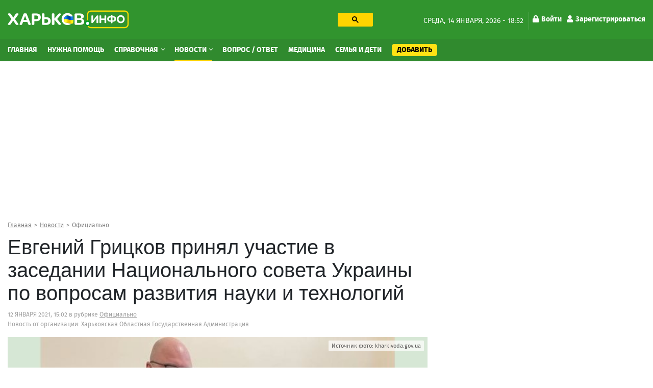

--- FILE ---
content_type: text/html; charset=utf-8
request_url: https://kharkov.info/news/evgeniy-grickov-prinyal-uchastie-v-zasedanii-nacionalnogo-soveta-ukrainy-po-voprosam-razvitiya
body_size: 14257
content:
<!DOCTYPE html>
<html lang="ru" dir="ltr">
<head>
  <meta charset="utf-8">
  <meta name="viewport" content="width=device-width, initial-scale=1.0">
  <meta name="google-site-verification" content="_b7s3UMCyPYY6tTIuyqwnTn5TgZyuO294ZGUkYL1F1g" />
  <!--[if IE]><![endif]-->
<link rel="preconnect" href="//ajax.googleapis.com" />
<link rel="dns-prefetch" href="//ajax.googleapis.com" />
<meta http-equiv="Content-Type" content="text/html; charset=utf-8" />
<script type="application/ld+json">{
    "@context": "https://schema.org",
    "@graph": [
        {
            "@type": "NewsArticle",
            "headline": "Евгений Грицков принял участие в заседании Национального совета Украины по вопросам развития науки и технологий",
            "description": "",
            "author": {
                "@type": "Person",
                "@id": "https://kharkov.info",
                "name": "Алексей Сергиенко"
            },
            "publisher": {
                "@type": "Organization",
                "@id": "https://kharkov.info",
                "name": "Харьков Инфо",
                "url": "https://kharkov.info",
                "logo": {
                    "@type": "ImageObject",
                    "url": "https://kharkov.info/sites/default/files/logo_2.png"
                }
            },
            "datePublished": "2021-01-12T15:02:00+02:00",
            "dateModified": "2022-08-28T18:00:58+03:00",
            "image": {
                "@type": "ImageObject",
                "url": "https://kharkov.info/sites/default/files/images/news/evgeniy-grickov-prinyal-uchastie-v-zasedanii-nacionalnogo-soveta-ukrainy-po-voprosam-razvitiya-nauki.jpg"
            },
            "mainEntityOfPage": "https://kharkov.info/news/evgeniy-grickov-prinyal-uchastie-v-zasedanii-nacionalnogo-soveta-ukrainy-po-voprosam-razvitiya"
        }
    ]
}</script>
<link rel="shortcut icon" href="https://kharkov.info/sites/default/files/index.png" type="image/png" />
<meta name="description" content="Мероприятие состоялось онлайн 12 января." />
<link rel="image_src" href="https://kharkov.info/sites/default/files/styles/main_foto/public/images/news/evgeniy-grickov-prinyal-uchastie-v-zasedanii-nacionalnogo-soveta-ukrainy-po-voprosam-razvitiya-nauki.jpg?itok=d2Cl3aZP" />
<link rel="canonical" href="https://kharkov.info/news/evgeniy-grickov-prinyal-uchastie-v-zasedanii-nacionalnogo-soveta-ukrainy-po-voprosam-razvitiya" />
<link rel="shortlink" href="104616" />
<meta name="geo.placename" content="Kharkov" />
<meta name="geo.region" content="UA" />
<meta property="og:site_name" content="Харьков Инфо" />
<meta property="og:type" content="article" />
<meta property="og:url" content="https://kharkov.info/news/evgeniy-grickov-prinyal-uchastie-v-zasedanii-nacionalnogo-soveta-ukrainy-po-voprosam-razvitiya" />
<meta property="og:title" content="Евгений Грицков принял участие в заседании Национального совета Украины по вопросам развития науки и технологий" />
<meta property="og:description" content="Мероприятие состоялось онлайн 12 января." />
<meta property="og:updated_time" content="2022-08-28T18:00:58+03:00" />
<meta property="og:image" content="https://kharkov.info/sites/default/files/styles/main_foto/public/images/news/evgeniy-grickov-prinyal-uchastie-v-zasedanii-nacionalnogo-soveta-ukrainy-po-voprosam-razvitiya-nauki.jpg?itok=d2Cl3aZP" />
<meta property="og:image:url" content="https://kharkov.info/sites/default/files/styles/main_foto/public/images/news/evgeniy-grickov-prinyal-uchastie-v-zasedanii-nacionalnogo-soveta-ukrainy-po-voprosam-razvitiya-nauki.jpg?itok=d2Cl3aZP" />
<meta property="article:published_time" content="2021-01-12T15:02:00+02:00" />
<meta property="article:modified_time" content="2022-08-28T18:00:58+03:00" />
  <title>Евгений Грицков принял участие в заседании Национального совета Украины по вопросам развития науки и технологий – Новости Харькова и Харьковской области</title>
  <style>
  @media (min-width: 1024px) {
	#block-block-31 {
	  height: 280px;
	}
	#block-block-20 {
	  height: 280px;
	}
	#block-views-asklist-block-2 {
	  height: 703px;
	}
  }
  </style>
  <link type="text/css" rel="stylesheet" href="/sites/default/files/advagg_css/css__v-3vQYSOSyRdhxwH2CKtq_TbRmNDZPKFXQlAVgSN06E__jHS3Fi6Sfr3N6si7YUBQeHy37Me_hO1DCytABt3WAiQ__Nbzh_18npu47Tma65ZToubLSi53rcIdtjTVN6TXeSm4.css" media="all" />
<link type="text/css" rel="stylesheet" href="/sites/default/files/advagg_css/css__pvVJjzrwquTY0DUqb-KagyyB7Etfl1fg2PFsZh92luE__RQtV7Jy3E5L8IipWanPK896OuAXCVQVhY7m4X8zJZq8__Nbzh_18npu47Tma65ZToubLSi53rcIdtjTVN6TXeSm4.css" media="all" />
  <!-- HTML5 element support for IE6-8 -->
  <!--[if lt IE 9]>
    <script src="https://cdn.jsdelivr.net/html5shiv/3.7.3/html5shiv-printshiv.min.js"></script>
  <![endif]-->
  <link rel="preload" href="/sites/all/themes/globalportal/fonts/firasans-black-webfont/firasans-black-webfont.woff2" as="font" type="font/woff2" crossorigin="anonymous">
  <link rel="preload" href="/sites/all/themes/globalportal/fonts/firasans-bold-webfont/firasans-bold-webfont.woff2" as="font" type="font/woff2" crossorigin="anonymous">
  <link rel="preload" href="/sites/all/themes/globalportal/fonts/firasans-regular-webfont/firasans-regular-webfont.woff2" as="font" type="font/woff2" crossorigin="anonymous">
  <link rel="preload" href="/sites/all/themes/globalportal/fonts/fontawesome/webfonts/fa-solid-900.woff2" as="font" type="font/woff2" crossorigin="anonymous">
  <link rel="preload" href="/sites/all/themes/globalportal/fonts/fontawesome/webfonts/fa-regular-400.woff2" as="font" type="font/woff2" crossorigin="anonymous">
  <script defer src="https://www.googletagmanager.com/gtag/js?id=UA-102155831-1"></script><script>window.dataLayer = window.dataLayer || []; function gtag(){dataLayer.push(arguments);} gtag('js', new Date()); gtag('config', 'UA-102155831-1'); </script>
  </head>
<body class="html not-front not-logged-in one-sidebar sidebar-first page-node page-node- page-node-104616 node-type-new">
  <div id="skip-link"><a href="#main-content" class="element-invisible element-focusable">Перейти к основному содержанию</a></div>
    <div id="wrapper" class="main-wrapper"> <header class="header-block"><a id="main-burger" class="burger-button" href="#"><i class="fa fa-bars"></i></a><a class="account-login login-link" href="/user">Войти</a><div class="header-top-block"><div class="container"><div class="row"><div class="col-lg-7"><div class="row"><div class="col-lg-7 col-xl-6"><a class="main-logo" href="/" title="Главная"><img class="img-fluid" src="https://kharkov.info/sites/default/files/logo_2_1_0_0.png" alt="Главная" width="238" height="36" /></a></div><div class="col-lg-5 col-xl-6 d-none d-lg-block"><div id="block-block-18" class="block-block search-block"><div class="block-content"><gcse:searchbox-only resultsUrl="/search" enableHistory="true" autoCompleteMaxCompletions="10" autoCompleteMatchType="any" queryParameterName="text"><button class="gsc-search-button searchbox-empty"><svg width="13" height="13" viewBox="0 0 13 13"><title>поиск</title><path d="m4.8495 7.8226c0.82666 0 1.5262-0.29146 2.0985-0.87438 0.57232-0.58292 0.86378-1.2877 0.87438-2.1144 0.010599-0.82666-0.28086-1.5262-0.87438-2.0985-0.59352-0.57232-1.293-0.86378-2.0985-0.87438-0.8055-0.010599-1.5103 0.28086-2.1144 0.87438-0.60414 0.59352-0.8956 1.293-0.87438 2.0985 0.021197 0.8055 0.31266 1.5103 0.87438 2.1144 0.56172 0.60414 1.2665 0.8956 2.1144 0.87438zm4.4695 0.2115 3.681 3.6819-1.259 1.284-3.6817-3.7 0.0019784-0.69479-0.090043-0.098846c-0.87973 0.76087-1.92 1.1413-3.1207 1.1413-1.3553 0-2.5025-0.46363-3.4417-1.3909s-1.4088-2.0686-1.4088-3.4239c0-1.3553 0.4696-2.4966 1.4088-3.4239 0.9392-0.92727 2.0864-1.3969 3.4417-1.4088 1.3553-0.011889 2.4906 0.45771 3.406 1.4088 0.9154 0.95107 1.379 2.0924 1.3909 3.4239 0 1.2126-0.38043 2.2588-1.1413 3.1385l0.098834 0.090049z"></path></svg></button></gcse:searchbox-only></div></div></div></div></div><div class="col-lg-5 d-none d-lg-block"><div class="date-and-account-right"><div class="date"> среда, 14 января, 2026 - 18:52</div><ul class="account-links"><li><a href="/user"><i class="fa fa-lock"></i>Войти</a></li><li><a href="/user/register"><i class="fa fa-user"></i>Зарегистрироваться</a></li></ul></div></div></div></div></div><div class="header-nav-wrapper"><div class="close-up-btn"></div> <nav class="header-nav"><div class="container"><div class="row"><div class="left-nav align-self-center col-12"><a class="main-logo" href="/" title="Главная"><img class="img-fluid" src="https://kharkov.info/sites/default/files/logo_2_1_0_0.png" alt="Главная" width="238" height="36" /></a><div class="search-form-menu-container"><div id="block-block-18" class="block-block search-block"><div class="block-content"><gcse:searchbox-only resultsUrl="/search" enableHistory="true" autoCompleteMaxCompletions="10" autoCompleteMatchType="any" queryParameterName="text"><button class="gsc-search-button searchbox-empty"><svg width="13" height="13" viewBox="0 0 13 13"><title>поиск</title><path d="m4.8495 7.8226c0.82666 0 1.5262-0.29146 2.0985-0.87438 0.57232-0.58292 0.86378-1.2877 0.87438-2.1144 0.010599-0.82666-0.28086-1.5262-0.87438-2.0985-0.59352-0.57232-1.293-0.86378-2.0985-0.87438-0.8055-0.010599-1.5103 0.28086-2.1144 0.87438-0.60414 0.59352-0.8956 1.293-0.87438 2.0985 0.021197 0.8055 0.31266 1.5103 0.87438 2.1144 0.56172 0.60414 1.2665 0.8956 2.1144 0.87438zm4.4695 0.2115 3.681 3.6819-1.259 1.284-3.6817-3.7 0.0019784-0.69479-0.090043-0.098846c-0.87973 0.76087-1.92 1.1413-3.1207 1.1413-1.3553 0-2.5025-0.46363-3.4417-1.3909s-1.4088-2.0686-1.4088-3.4239c0-1.3553 0.4696-2.4966 1.4088-3.4239 0.9392-0.92727 2.0864-1.3969 3.4417-1.4088 1.3553-0.011889 2.4906 0.45771 3.406 1.4088 0.9154 0.95107 1.379 2.0924 1.3909 3.4239 0 1.2126-0.38043 2.2588-1.1413 3.1385l0.098834 0.090049z"></path></svg></button></gcse:searchbox-only></div></div></div><ul class="main-menu"><li class="first leaf menu-mlid-7363"><a href="/home" title="Главная">Главная</a></li><li class="leaf menu-mlid-11529"><a href="/nuzhna-pomoshch-harkov" title="Нужна помощь">Нужна помощь</a></li><li class="expanded menu-mlid-1035 dropdown show"><a href="/place" title="Справочная" class="dropdown-toggle">Справочная <span class="caret"></span></a><ul class="dropdown-menu"><li class="first leaf has-children menu-mlid-10964"><a href="/avto-moto" title="Авто, мото" class="dropdown-item">Авто, мото</a></li><li class="leaf has-children menu-mlid-11048"><a href="/domashnie-zhivotnye" title="Домашние животные" class="dropdown-item">Домашние животные</a></li><li class="leaf has-children menu-mlid-11059"><a href="/zhkh" title="ЖКХ" class="dropdown-item">ЖКХ</a></li><li class="leaf has-children menu-mlid-11068"><a href="/internet-i-svyaz" title="Интернет и связь" class="dropdown-item">Интернет и связь</a></li><li class="leaf has-children menu-mlid-11076"><a href="/krasota-i-zdorove" title="Красота и здоровье" class="dropdown-item">Красота и здоровье</a></li><li class="leaf has-children menu-mlid-11087"><a href="/kulturnyy-otdyh" title="Культурный отдых" class="dropdown-item">Культурный отдых</a></li><li class="leaf has-children menu-mlid-11129"><a href="/magaziny-torgovye-ploshchadki" title="Магазины, торговые площадки" class="dropdown-item">Магазины, торговые площадки</a></li><li class="leaf has-children menu-mlid-11100"><a href="/medicina" title="Медицина" class="dropdown-item">Медицина</a></li><li class="leaf has-children menu-mlid-11166"><a href="/nedvizhimost" title="Недвижимость" class="dropdown-item">Недвижимость</a></li><li class="leaf has-children menu-mlid-11172"><a href="/obrazovanie-i-nauka" title="Образование и наука" class="dropdown-item">Образование и наука</a></li><li class="leaf has-children menu-mlid-11220"><a href="/prazdniki-i-torzhestva" title="Праздники и торжества" class="dropdown-item">Праздники и торжества</a></li><li class="leaf has-children menu-mlid-11232"><a href="/promyshlennost" title="Промышленность" class="dropdown-item">Промышленность</a></li><li class="leaf has-children menu-mlid-11272"><a href="/puteshestviya-i-turizm" title="Путешествия и туризм" class="dropdown-item">Путешествия и туризм</a></li><li class="leaf has-children menu-mlid-11287"><a href="/rabota" title="Работа" class="dropdown-item">Работа</a></li><li class="leaf has-children menu-mlid-11276"><a href="/razvlecheniya" title="Развлечения" class="dropdown-item">Развлечения</a></li><li class="leaf has-children menu-mlid-11289"><a href="/reklama" title="Реклама" class="dropdown-item">Реклама</a></li><li class="leaf has-children menu-mlid-11299"><a href="/religiya" title="Религия" class="dropdown-item">Религия</a></li><li class="leaf has-children menu-mlid-11305"><a href="/ritualnye-uslugi" title="Ритуальные услуги" class="dropdown-item">Ритуальные услуги</a></li><li class="leaf has-children menu-mlid-11311"><a href="/semya-i-deti" title="Семья и дети" class="dropdown-item">Семья и дети</a></li><li class="leaf has-children menu-mlid-11317"><a href="/sport-i-fitnes" title="Спорт и фитнес" class="dropdown-item">Спорт и фитнес</a></li><li class="leaf has-children menu-mlid-11340"><a href="/stroitelstvo" title="Строительство" class="dropdown-item">Строительство</a></li><li class="leaf has-children menu-mlid-11371"><a href="/transport" title="Транспорт" class="dropdown-item">Транспорт</a></li><li class="leaf has-children menu-mlid-11385"><a href="/yuridicheskie-uslugi" title="Юридические услуги" class="dropdown-item">Юридические услуги</a></li><li class="leaf has-children menu-mlid-10979"><a href="/biznes-i-finansy" title="Бизнес и Финансы" class="dropdown-item">Бизнес и Финансы</a></li><li class="leaf has-children menu-mlid-10994"><a href="/bytovye-uslugi" title="Бытовые услуги" class="dropdown-item">Бытовые услуги</a></li><li class="leaf has-children menu-mlid-11014"><a href="/vne-pomeshcheniy" title="Вне помещений" class="dropdown-item">Вне помещений</a></li><li class="last leaf has-children menu-mlid-11022"><a href="/gosudarstvo" title="Государство" class="dropdown-item">Государство</a></li></ul></li><li class="expanded active-trail menu-mlid-3214 active dropdown show"><a href="/news" title="Новости" class="active-trail dropdown-toggle">Новости <span class="caret"></span></a><ul class="dropdown-menu"><li class="first leaf menu-mlid-11483"><a href="/newslist/semya-i-deti" title="Семья и дети" class="dropdown-item">Семья и дети</a></li><li class="leaf menu-mlid-11496"><a href="/newslist/sport" title="Спорт" class="dropdown-item">Спорт</a></li><li class="leaf menu-mlid-11472"><a href="/news/transport" title="Транспорт" class="dropdown-item">Транспорт</a></li><li class="leaf menu-mlid-11495"><a href="/newslist/proisshestviya" title="Происшествия" class="dropdown-item">Происшествия</a></li><li class="leaf menu-mlid-11470"><a href="/news/press-centr" title="Пресс-центр" class="dropdown-item">Пресс-центр</a></li><li class="leaf menu-mlid-11482"><a href="/news/operativnaya-informaciya" title="Оперативная информация" class="dropdown-item">Оперативная информация</a></li><li class="leaf menu-mlid-11493"><a href="/newslist/otdyh-i-turizm" title="Отдых и туризм" class="dropdown-item">Отдых и туризм</a></li><li class="leaf active-trail menu-mlid-11469 active"><a href="/news/oficialno" title="Официально" class="active-trail dropdown-item">Официально</a></li><li class="leaf menu-mlid-11494"><a href="/newslist/politika" title="Политика" class="dropdown-item">Политика</a></li><li class="leaf menu-mlid-11484"><a href="/newslist/ukraina" title="Украина" class="dropdown-item">Украина</a></li><li class="leaf menu-mlid-11473"><a href="/news/cifrovye-tehnologii" title="Цифровые технологии" class="dropdown-item">Цифровые технологии</a></li><li class="leaf menu-mlid-11475"><a href="/news/ekologiya-i-mir-prirody" title="Экология и мир природы" class="dropdown-item">Экология и мир природы</a></li><li class="leaf menu-mlid-11476"><a href="/news/ekonomika" title="Экономика" class="dropdown-item">Экономика</a></li><li class="leaf menu-mlid-11498"><a href="/news/ekonomika-i-finansy" title="Экономика и Финансы" class="dropdown-item">Экономика и Финансы</a></li><li class="leaf menu-mlid-11492"><a href="/newslist/obshchestvo" title="Общество" class="dropdown-item">Общество</a></li><li class="leaf menu-mlid-11491"><a href="/newslist/obrazovanie" title="Образование" class="dropdown-item">Образование</a></li><li class="leaf menu-mlid-11477"><a href="/news/gorod" title="Город" class="dropdown-item">Город</a></li><li class="leaf menu-mlid-11478"><a href="/newslist/dom-i-interer" title="Дом и интерьер" class="dropdown-item">Дом и интерьер</a></li><li class="leaf menu-mlid-11465"><a href="/news/zhkh" title="ЖКХ" class="dropdown-item">ЖКХ</a></li><li class="leaf menu-mlid-11487"><a href="/news/internet-i-it" title="Интернет и IT" class="dropdown-item">Интернет и IT</a></li><li class="leaf menu-mlid-11464"><a href="/news/byudzhet" title="Бюджет" class="dropdown-item">Бюджет</a></li><li class="leaf menu-mlid-11499"><a href="/newslist/fashion" title="Fashion" class="dropdown-item">Fashion</a></li><li class="leaf menu-mlid-11485"><a href="/newslist/avto-moto" title="Авто" class="dropdown-item">Авто</a></li><li class="leaf menu-mlid-11462"><a href="/news/anons" title="Анонс" class="dropdown-item">Анонс</a></li><li class="leaf menu-mlid-11479"><a href="/news/infrastruktura" title="Инфраструктура" class="dropdown-item">Инфраструктура</a></li><li class="leaf menu-mlid-11480"><a href="/newslist/krasota-i-zdorove" title="Красота и здоровье" class="dropdown-item">Красота и здоровье</a></li><li class="leaf menu-mlid-11468"><a href="/news/more-2022" title="Море 2022" class="dropdown-item">Море 2022</a></li><li class="leaf menu-mlid-11481"><a href="/newslist/nalogi-i-uchet" title="Налоги и учет" class="dropdown-item">Налоги и учет</a></li><li class="leaf menu-mlid-11490"><a href="/newslist/nedvizhimost" title="Недвижимость" class="dropdown-item">Недвижимость</a></li><li class="leaf menu-mlid-11467"><a href="/news/mir-prirody" title="Мир природы" class="dropdown-item">Мир природы</a></li><li class="leaf menu-mlid-11488"><a href="/newslist/meditsina" title="Культура" class="dropdown-item">Культура</a></li><li class="leaf menu-mlid-11486"><a href="/newslist/meditsina-0" title="Медицина" class="dropdown-item">Медицина</a></li><li class="leaf menu-mlid-11466"><a href="/news/mezhdunarodnoe-sotrudnichestvo" title="Международное сотрудничество" class="dropdown-item">Международное сотрудничество</a></li><li class="last leaf menu-mlid-11461"><a href="/news/covid-19" title="COVID-19" class="dropdown-item">COVID-19</a></li></ul></li><li class="leaf menu-mlid-3943"><a href="/ask-question" title="Вопрос / Ответ">Вопрос / Ответ</a></li><li class="leaf menu-mlid-11615"><a href="https://kharkov.info/medicina" title="Медицина">Медицина</a></li><li class="leaf menu-mlid-11616"><a href="https://kharkov.info/semya-i-deti" title="Семья и дети">Семья и дети</a></li><li class="last leaf menu-mlid-7364 add-content-button"><a href="/add-content" title="Добавить">Добавить</a></li></ul><div id="block-menu-block-7" class="block-menu-block d-md-none second-mobile-menu"><h3 class="categories-title">О сайте</h3><ul><li class="first leaf menu-mlid-4681"><a href="/contact" title="Обратная связь">Обратная связь</a></li><li class="leaf menu-mlid-3925"><a href="/o-proekte" title="О проекте">О проекте</a></li><li class="last leaf menu-mlid-3927"><a href="/agreement" title="Угода конфіденційності">Угода конфіденційності</a></li></ul></div></div></div></div> </nav></div> </header> <main class="main-block"><div id="block-block-38" class="block-block"><div class="block-content"><style>
@media (max-width: 360px) {
.topblock{
height: 300px;
text-align: center;
margin-bottom: 20px;
}
}
@media (max-width: 390px) {
.topblock{
height: 327px;
text-align: center;
margin-bottom: 20px
}
}
@media (max-width: 410px) {
.topblock{
height: 345px;
text-align: center;
margin-bottom: 20px
}
}
@media (max-width: 760px) {
.topblock{
height: 280px;
text-align: center;
margin-bottom: 20px
}
}
@media (min-width: 1024px) {
.topblock{
height: 300px;
text-align: center;
margin-bottom: 20px
}
}
</style><ins class="adsbygoogle topblock" style="display:block" data-ad-client="ca-pub-7273664471331744" data-ad-slot="9980735481" data-ad-format="auto" data-full-width-responsive="true"></ins>
<script>
(adsbygoogle = window.adsbygoogle || []).push({});
</script></div></div><div class="container"><nav class="bread-crumbs" aria-label="breadcrumb"><ol class="breadcrumb breadcrumbs-list"><li class="inline odd first"><a href="/">Главная</a></li><li class="inline even"><a href="/news">Новости</a></li><li class="inline odd last"><a href="/news/oficialno" title="Официально">Официально</a></li></ol></nav><div class="double-column row"><div class="col-12 current-full"></div><div class="left col-md-8"><div class="content-title-wrap"><h1 class="content-title">Евгений Грицков принял участие в заседании Национального совета Украины по вопросам развития науки и технологий</h1></div> <article id="content-104616" class="article-content" data-title="Евгений Грицков принял участие в заседании Национального совета Украины по вопросам развития науки и технологий – Харьков Инфо" data-url="https://kharkov.info/news/evgeniy-grickov-prinyal-uchastie-v-zasedanii-nacionalnogo-soveta-ukrainy-po-voprosam-razvitiya"><div class="contact-icons-block-wrapper"><div class="article-meta"><span class="date-with-icon">12 января 2021, 15:02</span> в рубрике <span class="strong category"><a href="/news/oficialno">Официально</a></span><div class="on-place-wrap">Новость от организации: <span class="strong category on-place"><a href="/place/harkovskaya-oblastnaya-gosudarstvennaya-administraciya">Харьковская Областная Государственная Администрация</a></span></div></div></div><div class="display-all-wrap"><div class="article-photo clearfix"><div class="main-img"><div class="photo-item with-title"><img class="img-responsive img-fluid" src="https://kharkov.info/sites/default/files/styles/main_foto-640x360/public/images/news/evgeniy-grickov-prinyal-uchastie-v-zasedanii-nacionalnogo-soveta-ukrainy-po-voprosam-razvitiya-nauki.jpg?itok=jJvrpbX7" width="640" height="360" alt="Евгений Грицков принял участие в заседании Национального совета Украины по вопросам развития науки и технологий" title="Евгений Грицков принял участие в заседании Национального совета Украины по вопросам развития науки и технологий" /><span class="photo-title"><span>Евгений Грицков принял участие в заседании Национального совета Украины по вопросам развития науки и технологий</span></span></div></div><p class="image-source"><span class="source">Источник фото:</span> kharkivoda.gov.ua</p></div></div><div class="intro-text"><p>Мероприятие состоялось онлайн 12 января.</p></div><p>Во время заседания обсудили вопросы состояния и перспектив развития сферы научной и научно-технической деятельности Украины.</p><p>В частности, озвучили результаты деятельности рабочих групп Национального совета Украины по вопросам развития науки и технологий и Министерства образования и науки Украины, результаты заслушивания и оценивания отчетов главных распорядителей бюджетных средств, осуществляющих научную и научно-техническую деятельность или являющихся заказчиками научных исследований и разработок.</p><p>Также во время мероприятия обсудили предложение президента Национальной академии наук Украины по организации деятельности по реформированию Национальной академии наук Украины относительно самостоятельного осуществления академией мер по совершенствованию ее структуры, управленческой и научной деятельности.</p><div class="map-container"></div><div class="references-informations"><div class="help-title"><span class="references-title">Справка</span></div><div class="references-informations-text"><div class="help-block"><div class="view-reference-place-person complex-person"><div class="help-label"><span>Персоны:</span></div><div class="view-content"><div class="help-block-item"> <a href="/person/grickov-evgeniy-vladimirovich" class="reference-description">Грицков Евгений Владимирович</a> <span class="help-block-text">Руководство администрации</span></div></div></div></div></div></div><div class="post-tags"><span class="post-tags-h">Теги:</span> <a href="/tags/grickov-0">грицьков</a><a href="/tags/obrazovanie">образование</a></div><div class="contact-icons-block-wrapper"><div class="source-new"><p>Источник: <span class="source-link"><a href="https://kharkivoda.gov.ua/ru/news/106482" target="_blank" rel="nofollow">kharkivoda.gov.ua</a></span></p></div><div class="place-content-descr number-of-messages"><span class="copy-text-and-icon"><input type="text" class="copy-path" value=https://kharkov.info/104616><span class="copy-text"><i class="fa fa-clipboard"></i> <span>Копировать</span></span></span></div><div class="contact-icons-block"><div class="contact-icons-text">Поделиться:</div><div class="contact-icons-wrapper"><span class="linked" rel="noreferrer" href="https://telegram.me/share/url?url=https://kharkov.info/news/evgeniy-grickov-prinyal-uchastie-v-zasedanii-nacionalnogo-soveta-ukrainy-po-voprosam-razvitiya&amp;text=Евгений Грицков принял участие в заседании Национального совета Украины по вопросам развития науки и технологий" onclick="window.open(this.href, this.title, 'toolbar=0, status=0, width=548, height=325'); return false" target="_parent" class="telegram"><svg version="1.1" xmlns="https://www.w3.org/2000/svg" xmlns:xlink="https://www.w3.org/1999/xlink" viewBox="0 0 300 300" xml:space="preserve" width="19px" height="15px"><path d="M5.299,144.645l69.126,25.8l26.756,86.047c1.712,5.511,8.451,7.548,12.924,3.891l38.532-31.412 c4.039-3.291,9.792-3.455,14.013-0.391l69.498,50.457c4.785,3.478,11.564,0.856,12.764-4.926L299.823,29.22 c1.31-6.316-4.896-11.585-10.91-9.259L5.218,129.402C-1.783,132.102-1.722,142.014,5.299,144.645z M96.869,156.711l135.098-83.207 c2.428-1.491,4.926,1.792,2.841,3.726L123.313,180.87c-3.919,3.648-6.447,8.53-7.163,13.829l-3.798,28.146 c-0.503,3.758-5.782,4.131-6.819,0.494l-14.607-51.325C89.253,166.16,91.691,159.907,96.869,156.711z"></path></svg></span><span class="linked" rel="noreferrer" href="https://www.facebook.com/sharer.php?s=100&p[url]=https://kharkov.info/news/evgeniy-grickov-prinyal-uchastie-v-zasedanii-nacionalnogo-soveta-ukrainy-po-voprosam-razvitiya&p[title]=Евгений Грицков принял участие в заседании Национального совета Украины по вопросам развития науки и технологий&p[summary]=Мероприятие состоялось онлайн 12 января.&p[images][0]=https://kharkov.info/sites/default/files/images/news/evgeniy-grickov-prinyal-uchastie-v-zasedanii-nacionalnogo-soveta-ukrainy-po-voprosam-razvitiya-nauki.jpg" onclick="window.open(this.href, this.title, 'toolbar=0, status=0, width=548, height=325'); return false" title="Поделиться ссылкой на Фейсбук" target="_parent" class="facebook"><svg viewBox="0 0 4267 4267" version="1.1" xmlns="https://www.w3.org/2000/svg" xmlns:xlink="https://www.w3.org/1999/xlink" xml:space="preserve" xmlns:serif="https://www.serif.com/" style="fill-rule:evenodd;clip-rule:evenodd;stroke-linejoin:round;stroke-miterlimit:1.41421;" width="19px" height="15px"><g transform="matrix(4.16667,0,0,4.16667,0,0)"><path d="M1024,512C1024,229.23 794.77,0 512,0C229.23,0 0,229.23 0,512C0,767.554 187.231,979.37 432,1017.78L432,660L302,660L302,512L432,512L432,399.2C432,270.88 508.438,200 625.39,200C681.407,200 740,210 740,210L740,336L675.438,336C611.835,336 592,375.467 592,415.957L592,512L734,512L711.3,660L592,660L592,1017.78C836.769,979.37 1024,767.554 1024,512Z" style="fill-rule:nonzero;"></path><path d="M711.3,660L734,512L592,512L592,415.957C592,375.467 611.835,336 675.438,336L740,336L740,210C740,210 681.407,200 625.39,200C508.438,200 432,270.88 432,399.2L432,512L302,512L302,660L432,660L432,1017.78C458.067,1021.87 484.784,1024 512,1024C539.216,1024 565.933,1021.87 592,1017.78L592,660L711.3,660Z" style="fill:transparent;fill-rule:nonzero;"></path></g></svg></span><span class="linked" rel="noreferrer" href="https://twitter.com/share?text=Евгений Грицков принял участие в заседании Национального совета Украины по вопросам развития науки и технологий&related=truemisha=Евгений Грицков принял участие в заседании Национального совета Украины по вопросам развития науки и технологий&url=https://kharkov.info/news/evgeniy-grickov-prinyal-uchastie-v-zasedanii-nacionalnogo-soveta-ukrainy-po-voprosam-razvitiya&via=breakingmash" title="Поделиться ссылкой в Твиттере" onclick="window.open(this.href, this.title, 'toolbar=0, status=0, width=548, height=325'); return false" target="_parent" class="twitter"> <svg width="16px" height="14px" viewBox="0 0 250 204" version="1.1" xmlns="https://www.w3.org/2000/svg" xmlns:xlink="https://www.w3.org/1999/xlink" xml:space="preserve" xmlns:serif="https://www.serif.com/" style="fill-rule:evenodd;clip-rule:evenodd;stroke-linejoin:round;stroke-miterlimit:1.41421;" width="19px" height="15px"><g transform="matrix(1,0,0,1,-75,-98.452)"><path d="M153.62,301.59C247.96,301.59 299.56,223.43 299.56,155.65C299.56,153.43 299.56,151.22 299.41,149.02C309.448,141.759 318.114,132.769 325,122.47C315.639,126.618 305.708,129.338 295.54,130.54C306.245,124.132 314.262,114.045 318.09,102.17C308.022,108.144 297.006,112.355 285.52,114.62C275.822,104.307 262.277,98.452 248.121,98.452C219.956,98.452 196.781,121.628 196.781,149.792C196.781,153.699 197.227,157.594 198.11,161.4C156.89,159.334 118.432,139.837 92.4,107.81C78.863,131.114 85.867,161.314 108.28,176.28C100.118,176.038 92.132,173.836 85,169.86L85,170.51C85.007,194.833 102.308,215.974 126.15,220.79C118.599,222.849 110.675,223.15 102.99,221.67C109.693,242.512 129.021,256.879 150.91,257.29C132.751,271.561 110.306,279.313 87.21,279.29C83.129,279.282 79.052,279.035 75,278.55C98.454,293.601 125.752,301.587 153.62,301.55" style="fill-rule:nonzero;"></path></g></svg></span></div><span class="linked contact-icons-toggle-btn"><svg viewBox="0 0 1024 1024" version="1.1" xmlns="https://www.w3.org/2000/svg" xmlns:xlink="https://www.w3.org/1999/xlink" xml:space="preserve" xmlns:serif="https://www.serif.com/" style="fill-rule:evenodd;clip-rule:evenodd;stroke-linejoin:round;stroke-miterlimit:1.41421;" width="19px" height="15px"><g transform="matrix(1.93915,0,0,1.93915,-14.8982,2.64653)"><path d="M420.735,371.217C400.714,371.217 382.793,379.072 369.139,391.457L181.112,282.094C182.469,276.033 183.519,269.928 183.519,263.626C183.519,257.324 182.447,251.241 181.112,245.158L367.016,136.823C381.195,149.952 399.947,158.157 420.735,158.157C464.563,158.157 499.88,122.906 499.88,79.078C499.88,35.338 464.541,0 420.735,0C376.994,0 341.656,35.338 341.656,79.057C341.656,85.446 342.728,91.442 344.063,97.525L158.158,205.947C143.957,192.753 125.227,184.569 104.417,184.569C60.589,184.569 25.272,219.886 25.272,263.626C25.272,307.366 60.589,342.705 104.417,342.705C125.204,342.705 143.957,334.499 158.136,321.371L345.834,430.975C344.543,436.555 343.733,442.375 343.733,448.174C343.733,490.624 378.327,525.153 420.712,525.153C463.14,525.153 497.756,490.646 497.756,448.174C497.756,405.702 463.163,371.217 420.735,371.217Z" style="fill-rule:nonzero;"></path></g></svg></span></div></div><div class="top-comments-region"></div><div class="block-views related-posts-in-article"><p class="section-title-with-line"><span class="title-text">Ещё новости раздела</span></p><div class="view view-dom-id-37117d5d92b87d7982d9c9903e67b76e"><div class="view-content edit-pick-items-container"><div class="editors-pick-item"> <a href="/news/za-spriyannya-harkivskoyi-ova-veteranam-yaki-prohodyat-likuvannya-ta-reabilitaciyu-peredali" title="За сприяння Харківської ОВА ветеранам, які проходять лікування та реабілітацію, передали сучасні..." class="post-descs-item"> <img class="img-responsive img-fluid" src="/sites/all/themes/globalportal/img/loader.gif" data-src="https://kharkov.info/sites/default/files/styles/eventlist-349x246/public/images/news/za-spriyannya-harkivskoyi-ova-veteranam-yaki-prohodyat-likuvannya-ta-reabilitaciyu-peredali-suchasni.jpg?itok=FlHp2ig3" width="360" height="258" alt="За сприяння Харківської ОВА ветеранам, які проходять лікування та реабілітацію, передали сучасні інвалідні візки з електроприводом" title="За сприяння Харківської ОВА ветеранам, які проходять лікування та реабілітацію, передали сучасні інвалідні візки з електроприводом" /><div class="post-desc-content"> <span class="section-descr">Официально</span><div class="price-and-discount"><span class="date-with-icon"><i class="far fa-clock"></i>14.01.2026, 14:20</span></div><div class="desc-header-block"><span>За сприяння Харківської ОВА ветеранам, які проходять лікування та реабілітацію, передали сучасні...</span></div></div></a></div><div class="editors-pick-item"> <a href="/news/harkivskiy-oblasniy-centr-proftehosviti-ogolosiv-nabir-sluhachiv" title="Харківський обласний центр профтехосвіти оголосив набір слухачів" class="post-descs-item"> <img class="img-responsive img-fluid" src="/sites/all/themes/globalportal/img/loader.gif" data-src="https://kharkov.info/sites/default/files/styles/eventlist-349x246/public/images/news/harkivskiy-oblasniy-centr-proftehosviti-ogolosiv-nabir-sluhachiv.jpg?itok=pZucnSwr" width="360" height="258" alt="Харківський обласний центр профтехосвіти оголосив набір слухачів" title="Харківський обласний центр профтехосвіти оголосив набір слухачів" /><div class="post-desc-content"> <span class="section-descr">Официально</span><div class="price-and-discount"><span class="date-with-icon"><i class="far fa-clock"></i>14.01.2026, 11:20</span></div><div class="desc-header-block"><span>Харківський обласний центр профтехосвіти оголосив набір слухачів</span></div></div></a></div><div class="editors-pick-item"> <a href="/news/oleg-siniegubov-pro-situaciyu-na-harkivshchini-stanom-na-14-sichnya-2" title="Олег Синєгубов – про ситуацію на Харківщині станом на 14 січня" class="post-descs-item"> <img class="img-responsive img-fluid" src="/sites/all/themes/globalportal/img/loader.gif" data-src="https://kharkov.info/sites/default/files/styles/eventlist-349x246/public/images/news/oleg-siniegubov-pro-situaciyu-na-harkivshchini-stanom-na-14-sichnya_2.jpg?itok=vOu_U7ey" width="360" height="258" alt="Олег Синєгубов – про ситуацію на Харківщині станом на 14 січня" title="Олег Синєгубов – про ситуацію на Харківщині станом на 14 січня" /><div class="post-desc-content"> <span class="section-descr">Официально</span><div class="price-and-discount"><span class="date-with-icon"><i class="far fa-clock"></i>14.01.2026, 09:00</span></div><div class="desc-header-block"><span>Олег Синєгубов – про ситуацію на Харківщині станом на 14 січня</span></div></div></a></div><div class="editors-pick-item"> <a href="/news/prodovzhuiemo-gotuvati-dokumenti-z-amerikoyu-shchodo-garantiy-bezpeki-ta-vidnovlennya" title="Продовжуємо готувати документи з Америкою щодо гарантій безпеки та відновлення – звернення..." class="post-descs-item"> <img class="img-responsive img-fluid" src="/sites/all/themes/globalportal/img/loader.gif" data-src="https://kharkov.info/sites/default/files/styles/eventlist-349x246/public/images/news/prodovzhuiemo-gotuvati-dokumenti-z-amerikoyu-shchodo-garantiy-bezpeki-ta-vidnovlennya-zvernennya.jpg?itok=bycEOX14" width="360" height="258" alt="Продовжуємо готувати документи з Америкою щодо гарантій безпеки та відновлення – звернення Президента" title="Продовжуємо готувати документи з Америкою щодо гарантій безпеки та відновлення – звернення Президента" /><div class="post-desc-content"> <span class="section-descr">Официально</span><div class="price-and-discount"><span class="date-with-icon"><i class="far fa-clock"></i>14.01.2026, 00:20</span></div><div class="desc-header-block"><span>Продовжуємо готувати документи з Америкою щодо гарантій безпеки та відновлення – звернення...</span></div></div></a></div><div class="editors-pick-item"> <a href="/news/ciliy-den-u-posilenomu-rezhimi-likvidovuiemo-naslidki-vorozhogo-udaru-po-poshtovomu-terminalu" title="«Цілий день у посиленому режимі ліквідовуємо наслідки ворожого удару по поштовому терміналу поблизу..." class="post-descs-item"> <img class="img-responsive img-fluid" src="/sites/all/themes/globalportal/img/loader.gif" data-src="https://kharkov.info/sites/default/files/styles/eventlist-349x246/public/images/news/ciliy-den-u-posilenomu-rezhimi-likvidovuiemo-naslidki-vorozhogo-udaru-po-poshtovomu-terminalu.jpg?itok=adSfAsHJ" width="360" height="258" alt="«Цілий день у посиленому режимі ліквідовуємо наслідки ворожого удару по поштовому терміналу поблизу Харкова», – Олег Синєгубов" title="«Цілий день у посиленому режимі ліквідовуємо наслідки ворожого удару по поштовому терміналу поблизу Харкова», – Олег Синєгубов" /><div class="post-desc-content"> <span class="section-descr">Официально</span><div class="price-and-discount"><span class="date-with-icon"><i class="far fa-clock"></i>13.01.2026, 20:00</span></div><div class="desc-header-block"><span>«Цілий день у посиленому режимі ліквідовуємо наслідки ворожого удару по поштовому терміналу поблизу...</span></div></div></a></div><div class="editors-pick-item"> <a href="/news/operativno-usuvaiemo-naslidki-negodi-na-avtoshlyahah-harkivshchini-oleg-siniegubov" title="«Оперативно усуваємо наслідки негоди на автошляхах Харківщини», — Олег Синєгубов" class="post-descs-item"> <img class="img-responsive img-fluid" src="/sites/all/themes/globalportal/img/loader.gif" data-src="https://kharkov.info/sites/default/files/styles/eventlist-349x246/public/images/news/operativno-usuvaiemo-naslidki-negodi-na-avtoshlyahah-harkivshchini-oleg-siniegubov.jpg?itok=ZTWT2M_w" width="360" height="258" alt="«Оперативно усуваємо наслідки негоди на автошляхах Харківщини», — Олег Синєгубов" title="«Оперативно усуваємо наслідки негоди на автошляхах Харківщини», — Олег Синєгубов" /><div class="post-desc-content"> <span class="section-descr">Официально</span><div class="price-and-discount"><span class="date-with-icon"><i class="far fa-clock"></i>13.01.2026, 16:20</span></div><div class="desc-header-block"><span>«Оперативно усуваємо наслідки негоди на автошляхах Харківщини», — Олег Синєгубов</span></div></div></a></div></div></div></div></article><div id="block-block-36" class="block-block"><div class="block-content"><div id="block-block-36-ajax-content" class="ajaxblocks-wrapper-8"></div></div></div></div><div class="right col-md-4"><div id="block-block-31" class="block-block"><div class="block-content"><ins class="adsbygoogle infeed"
style="display:block;"
data-ad-client="ca-pub-7273664471331744"
data-ad-format="fluid"
data-ad-slot="8945773571"></ins>
<script>
(adsbygoogle = window.adsbygoogle || []).push({});
</script></div></div><div id="block-views-articles-block-more-reads-news" class="block-views most-read-block"><h2 class="section-title-with-line"><span class="title-text">Последние новости</span></h2><div id="block-views-articles-block_more_reads_news-ajax-content" class="ajaxblocks-wrapper-8"><script type="text/javascript"></script><noscript><div class="view-content-wrap"><div class="view-content popular-posts clearfix"><div class="view popular-first"><div class="view-content"> <a href="/news/za-spriyannya-harkivskoyi-ova-veteranam-yaki-prohodyat-likuvannya-ta-reabilitaciyu-peredali" title="За сприяння Харківської ОВА ветеранам, які проходять лікування та реабілітацію, передали сучасні інвалідні візки з електроприводом" class="post-descs-item"> <img class="img-responsive img-fluid" src="/sites/all/themes/globalportal/img/loader.gif" data-src="https://kharkov.info/sites/default/files/styles/eventlist-349x246/public/images/news/za-spriyannya-harkivskoyi-ova-veteranam-yaki-prohodyat-likuvannya-ta-reabilitaciyu-peredali-suchasni.jpg?itok=FlHp2ig3" width="360" height="258" alt="За сприяння Харківської ОВА ветеранам, які проходять лікування та реабілітацію, передали сучасні інвалідні візки з електроприводом" title="За сприяння Харківської ОВА ветеранам, які проходять лікування та реабілітацію, передали сучасні інвалідні візки з електроприводом" /><div class="post-desc-content"> <span class="section-descr">Официально</span><div class="desc-header-block"><span>За сприяння Харківської ОВА ветеранам, які проходять лікування та реабілітацію, передали сучасні інвалідні візки з електроприводом</span></div><div class="price-and-discount"><span class="date-with-icon"><i class="far fa-clock"></i>14.01.2026, 14:20</span></div></div></a></div></div><div class="announcement-post-item-small clearfix"> <a href="/news/harkivskiy-oblasniy-centr-proftehosviti-ogolosiv-nabir-sluhachiv" class="tabs-item-img-container"><img class="img-responsive img-fluid" src="/sites/all/themes/globalportal/img/loader.gif" data-src="https://kharkov.info/sites/default/files/styles/eventlist-349x246/public/images/news/harkivskiy-oblasniy-centr-proftehosviti-ogolosiv-nabir-sluhachiv.jpg?itok=pZucnSwr" width="360" height="258" alt="Харківський обласний центр профтехосвіти оголосив набір слухачів" title="Харківський обласний центр профтехосвіти оголосив набір слухачів" /></a><div class="tabs-item-right"><div class="announcement-header"><a href="/news/harkivskiy-oblasniy-centr-proftehosviti-ogolosiv-nabir-sluhachiv" title="Харківський обласний центр профтехосвіти оголосив набір слухачів">Харківський обласний центр профтехосвіти оголосив набір слухачів</a></div><span class="date-with-icon"><i class="far fa-clock"></i>14.01.2026, 11:20 / </span><span class="rubric"><a href="/news/oficialno">Официально</a></span></div></div><div class="announcement-post-item-small clearfix"> <a href="/news/oleg-siniegubov-pro-situaciyu-na-harkivshchini-stanom-na-14-sichnya-2" class="tabs-item-img-container"><img class="img-responsive img-fluid" src="/sites/all/themes/globalportal/img/loader.gif" data-src="https://kharkov.info/sites/default/files/styles/eventlist-349x246/public/images/news/oleg-siniegubov-pro-situaciyu-na-harkivshchini-stanom-na-14-sichnya_2.jpg?itok=vOu_U7ey" width="360" height="258" alt="Олег Синєгубов – про ситуацію на Харківщині станом на 14 січня" title="Олег Синєгубов – про ситуацію на Харківщині станом на 14 січня" /></a><div class="tabs-item-right"><div class="announcement-header"><a href="/news/oleg-siniegubov-pro-situaciyu-na-harkivshchini-stanom-na-14-sichnya-2" title="Олег Синєгубов – про ситуацію на Харківщині станом на 14 січня">Олег Синєгубов – про ситуацію на Харківщині станом на 14 січня</a></div><span class="date-with-icon"><i class="far fa-clock"></i>14.01.2026, 09:00 / </span><span class="rubric"><a href="/news/oficialno">Официально</a></span></div></div><div class="announcement-post-item-small clearfix"> <a href="/news/prodovzhuiemo-gotuvati-dokumenti-z-amerikoyu-shchodo-garantiy-bezpeki-ta-vidnovlennya" class="tabs-item-img-container"><img class="img-responsive img-fluid" src="/sites/all/themes/globalportal/img/loader.gif" data-src="https://kharkov.info/sites/default/files/styles/eventlist-349x246/public/images/news/prodovzhuiemo-gotuvati-dokumenti-z-amerikoyu-shchodo-garantiy-bezpeki-ta-vidnovlennya-zvernennya.jpg?itok=bycEOX14" width="360" height="258" alt="Продовжуємо готувати документи з Америкою щодо гарантій безпеки та відновлення – звернення Президента" title="Продовжуємо готувати документи з Америкою щодо гарантій безпеки та відновлення – звернення Президента" /></a><div class="tabs-item-right"><div class="announcement-header"><a href="/news/prodovzhuiemo-gotuvati-dokumenti-z-amerikoyu-shchodo-garantiy-bezpeki-ta-vidnovlennya" title="Продовжуємо готувати документи з Америкою щодо гарантій безпеки та відновлення – звернення Президента">Продовжуємо готувати документи з Америкою щодо гарантій безпеки та відновлення – звернення Президента</a></div><span class="date-with-icon"><i class="far fa-clock"></i>14.01.2026, 00:20 / </span><span class="rubric"><a href="/news/oficialno">Официально</a></span></div></div><div class="announcement-post-item-small clearfix"> <a href="/news/ciliy-den-u-posilenomu-rezhimi-likvidovuiemo-naslidki-vorozhogo-udaru-po-poshtovomu-terminalu" class="tabs-item-img-container"><img class="img-responsive img-fluid" src="/sites/all/themes/globalportal/img/loader.gif" data-src="https://kharkov.info/sites/default/files/styles/eventlist-349x246/public/images/news/ciliy-den-u-posilenomu-rezhimi-likvidovuiemo-naslidki-vorozhogo-udaru-po-poshtovomu-terminalu.jpg?itok=adSfAsHJ" width="360" height="258" alt="«Цілий день у посиленому режимі ліквідовуємо наслідки ворожого удару по поштовому терміналу поблизу Харкова», – Олег Синєгубов" title="«Цілий день у посиленому режимі ліквідовуємо наслідки ворожого удару по поштовому терміналу поблизу Харкова», – Олег Синєгубов" /></a><div class="tabs-item-right"><div class="announcement-header"><a href="/news/ciliy-den-u-posilenomu-rezhimi-likvidovuiemo-naslidki-vorozhogo-udaru-po-poshtovomu-terminalu" title="«Цілий день у посиленому режимі ліквідовуємо наслідки ворожого удару по поштовому терміналу поблизу Харкова», – Олег Синєгубов">«Цілий день у посиленому режимі ліквідовуємо наслідки ворожого удару по поштовому терміналу поблизу Харкова», – Олег Синєгубов</a></div><span class="date-with-icon"><i class="far fa-clock"></i>13.01.2026, 20:00 / </span><span class="rubric"><a href="/news/oficialno">Официально</a></span></div></div></div><div class="see-all"><a href="/news">смотреть все</a></div></div></noscript></div></div></div></div></div> </main> <footer class="footer-block"><div class="container"><div class="footer-logo"> <a class="footer-logo-item" href="/" title="Главная"><img class="img-fluid" src="https://kharkov.info/sites/default/files/logo_2_1_0_0.png" alt="Главная" width="238" height="36" /></a></div><div class="footer-main-block"><div class="row"><div id="block-menu-menu-footermenu1" class="block-menu col-12 col-md-3"><h3 class="footer-title">Справочная</h3><div id="block-menu-menu-footermenu1-ajax-content" class="ajaxblocks-wrapper-8"></div></div><div id="block-menu-menu-footermenu2" class="block-menu col-12 col-md-3"><h3 class="footer-title">Разделы</h3><div id="block-menu-menu-footermenu2-ajax-content" class="ajaxblocks-wrapper-8"></div></div><div id="block-menu-menu-footermenu3" class="block-menu col-12 col-md-3"><h3 class="footer-title">О сайте</h3><div id="block-menu-menu-footermenu3-ajax-content" class="ajaxblocks-wrapper-8"></div></div></div></div><div class="footer-bottom-line"><div id="block-copyright-block-copyright-block" class="block-copyright-block footer-copyright"><div class="block-content"><p>Использование информации разрешается при условии обязательного указания активной гиперссылки на сайт Харьков Инфо, для печатных изданий – с формулировкой «по материалам Информационного портала Харьков Инфо». Администрация сайта не всегда разделяет мнение авторов статей и не несет ответственности за содержание информации, которая размещается посетителями ресурса.</p><div class="copyright">Все права защищены © Харьков Инфо, 2007-2026.</div></div></div></div></div> </footer><div class="scroll-to-top-full-height"><div class="scroll-to-top"></div></div></div>  <script type="text/javascript" defer="defer" src="//ajax.googleapis.com/ajax/libs/jquery/1.10.2/jquery.min.js" onload="if(jQuery.isFunction(jQuery.holdReady)){jQuery.holdReady(true);}"></script>
<script type="text/javascript">
<!--//--><![CDATA[//><!--
function advagg_mod_2(){advagg_mod_2.count=++advagg_mod_2.count||1;try{if(advagg_mod_2.count<=40){window.jQuery||document.write("<script src='/sites/all/modules/jquery_update/replace/jquery/1.10/jquery.min.js'>\x3C/script>");advagg_mod_2.count=100}}catch(e){if(advagg_mod_2.count>=40){throw e}else window.setTimeout(advagg_mod_2,250)}}
function advagg_mod_2_check(){if(window.jQuery&&window.Drupal&&window.Drupal.settings){advagg_mod_2()}else window.setTimeout(advagg_mod_2_check,250)};advagg_mod_2_check();
//--><!]]>
</script>
<script type="text/javascript" src="/sites/default/files/advagg_js/js__31lO8SSXUim7jpVVqsotVc2qMrUcazBVNWFfX-YtgbM__FLvhvcqstNuVC4DjIqIcL0Ue8evAFPYbRIMYjNvgx1c__Nbzh_18npu47Tma65ZToubLSi53rcIdtjTVN6TXeSm4.js" defer="defer" onload="function advagg_mod_1(){advagg_mod_1.count=++advagg_mod_1.count||1;try{if(advagg_mod_1.count<=40){init_drupal_core_settings();advagg_mod_1.count=100}}catch(e){if(advagg_mod_1.count>=40){throw e}else window.setTimeout(advagg_mod_1,1)}}
function advagg_mod_1_check(){if(window.init_drupal_core_settings&&window.jQuery&&window.Drupal){advagg_mod_1()}else window.setTimeout(advagg_mod_1_check,1)};advagg_mod_1_check();"></script>
<script type="text/javascript" src="/sites/default/files/advagg_js/js__z4klRNDl4ddM1Woi3NeU5-P8cqLtJfMu6SWwQDPKnuk___v5FHtvkV2SpohmtOPU4ou2XRJj19HmrycDyOJ72tbw__Nbzh_18npu47Tma65ZToubLSi53rcIdtjTVN6TXeSm4.js" defer="defer"></script>
<script type="text/javascript" src="/sites/default/files/advagg_js/js__LhFB1s-qVzw-ATOtupAFk70tjbyb9CEg4F1iTK6wyv4__r32gYqXUvKVYilJpt6j7RP3xPDrWqmFF-l2FS7n2EW4__Nbzh_18npu47Tma65ZToubLSi53rcIdtjTVN6TXeSm4.js" defer="defer"></script>
<script type="text/javascript" src="/sites/default/files/advagg_js/js__RlhLIpepVRKDQJu-GyHuRMk7FxXzJycx2H1ZX9XQCBM__CBW_ugqmXwCZe45JkiCUxNalkqNMFyu-qP_ywgxYSKg__Nbzh_18npu47Tma65ZToubLSi53rcIdtjTVN6TXeSm4.js" defer="defer"></script>
<script type="text/javascript">
<!--//--><![CDATA[//><!--
function init_drupal_core_settings() {jQuery.extend(Drupal.settings,{"basePath":"\/","pathPrefix":"","ajaxPageState":{"theme":"globalportal","theme_token":"TN2b4l-g89yhXao-tazbiXKxChmJEwGzJSJLhN8yu9Y","jquery_version":"1.10","css":{"modules\/system\/system.base.css":1,"sites\/all\/modules\/comment_notify\/comment_notify.css":1,"sites\/all\/modules\/date\/date_api\/date.css":1,"sites\/all\/modules\/date\/date_popup\/themes\/datepicker.1.7.css":1,"modules\/field\/theme\/field.css":1,"sites\/all\/modules\/geofield_gmap\/geofield_gmap.css":1,"sites\/all\/modules\/office_hours\/office_hours.css":1,"sites\/all\/modules\/youtube\/css\/youtube.css":1,"sites\/all\/modules\/views\/css\/views.css":1,"sites\/all\/modules\/colorbox\/styles\/default\/colorbox_style.css":1,"sites\/all\/modules\/ctools\/css\/ctools.css":1,"sites\/all\/modules\/rate\/rate.css":1,"sites\/all\/modules\/ajaxblocks\/ajaxblocks.css":1,"sites\/all\/themes\/globalportal\/css\/bootstrap.min.css":1,"sites\/all\/themes\/globalportal\/fonts\/fontawesome\/css\/all.min.css":1,"sites\/all\/themes\/globalportal\/css\/owl.carousel.css":1,"sites\/all\/themes\/globalportal\/css\/owl.theme.default.css":1,"sites\/all\/themes\/globalportal\/css\/main.css":1,"sites\/all\/themes\/globalportal\/css\/informer.min.css":1},"js":{"\/\/ajax.googleapis.com\/ajax\/libs\/jquery\/1.10.2\/jquery.min.js":1,"misc\/jquery-extend-3.4.0.js":1,"misc\/jquery-html-prefilter-3.5.0-backport.js":1,"misc\/jquery.once.js":1,"misc\/drupal.js":1,"sites\/all\/modules\/jquery_dollar\/jquery_dollar.js":1,"sites\/all\/modules\/jquery_update\/replace\/ui\/external\/jquery.cookie.js":1,"sites\/all\/modules\/jquery_update\/replace\/misc\/jquery.form.min.js":1,"misc\/ajax.js":1,"sites\/all\/modules\/jquery_update\/js\/jquery_update.js":1,"sites\/all\/modules\/comment_notify\/comment_notify.js":1,"sites\/all\/modules\/geofield_gmap\/geofield_gmap.js":1,"sites\/all\/modules\/boost_captcha\/boost_captcha.js":1,"public:\/\/languages\/ru_OrWwo9ODJ6bzK6a-gtFjSFOuCPBKv7ETNH4mpIyyN3o.js":1,"sites\/all\/libraries\/colorbox\/jquery.colorbox-min.js":1,"sites\/all\/modules\/colorbox\/js\/colorbox.js":1,"sites\/all\/modules\/colorbox\/styles\/default\/colorbox_style.js":1,"sites\/all\/modules\/colorbox\/js\/colorbox_load.js":1,"sites\/all\/modules\/views\/js\/base.js":1,"sites\/all\/themes\/bootstrap\/js\/misc\/_progress.js":1,"sites\/all\/modules\/menu_target\/menu_target.js":1,"sites\/all\/modules\/views\/js\/ajax_view.js":1,"sites\/all\/modules\/views_load_more\/views_load_more.js":1,"sites\/all\/modules\/ajaxblocks\/ajaxblocks.js":1,"sites\/all\/themes\/globalportal\/js\/bootstrap.bundle.min.js":1,"sites\/all\/themes\/globalportal\/js\/owl.carousel.min.js":1,"sites\/all\/themes\/globalportal\/js\/main.js":1,"sites\/all\/themes\/bootstrap\/js\/modules\/views\/js\/ajax_view.js":1,"sites\/all\/themes\/bootstrap\/js\/misc\/ajax.js":1,"sites\/all\/modules\/statistics_counter\/statistics_counter.js":1,"sites\/all\/themes\/bootstrap\/js\/bootstrap.js":1}},"colorbox":{"opacity":"0.85","current":"{current} \u0438\u0437 {total}","previous":"\u00ab \u041f\u0440\u0435\u0434\u044b\u0434\u0443\u0449\u0438\u0439","next":"\u0421\u043b\u0435\u0434\u0443\u044e\u0449\u0438\u0439 \u00bb","close":"\u0417\u0430\u043a\u0440\u044b\u0442\u044c","maxWidth":"98%","maxHeight":"98%","fixed":true,"mobiledetect":false,"mobiledevicewidth":"480px"},"better_exposed_filters":{"views":{"banners":{"displays":{"block":{"filters":[]},"block_4":{"filters":[]},"block_2":{"filters":[]},"block_6":{"filters":[]}}},"polls":{"displays":{"block":{"filters":[]}}},"articles":{"displays":{"attachment_1":{"filters":[]},"block_more_reads_news":{"filters":[]},"block_5":{"filters":[]}}},"persons":{"displays":{"block_9":{"filters":[]}}},"reference_place_person":{"displays":{"attachment_1":{"filters":[]}}}}},"views":{"ajax_path":"\/views\/ajax","ajaxViews":{"views_dom_id:1e6dfc8051f182c21efcec91fee070ec":{"view_name":"persons","view_display_id":"block_9","view_args":"104616","view_path":"node\/104616","view_base_path":null,"view_dom_id":"1e6dfc8051f182c21efcec91fee070ec","pager_element":"1"},"views_dom_id:37117d5d92b87d7982d9c9903e67b76e":{"view_name":"articles","view_display_id":"block_5","view_args":"104616","view_path":"node\/104616","view_base_path":"news","view_dom_id":"37117d5d92b87d7982d9c9903e67b76e","pager_element":0}}},"urlIsAjaxTrusted":{"\/views\/ajax":true},"hide_submit":{"hide_submit_status":true,"hide_submit_method":"disable","hide_submit_css":"hide-submit-disable","hide_submit_abtext":"","hide_submit_atext":"","hide_submit_hide_css":"hide-submit-processing","hide_submit_hide_text":"\u041e\u0436\u0438\u0434\u0430\u0439\u0442\u0435...","hide_submit_indicator_style":"expand-left","hide_submit_spinner_color":"#000","hide_submit_spinner_lines":12,"hide_submit_hide_fx":0,"hide_submit_reset_time":1000},"statistics_counter":{"data":{"nid":"104616"},"url":"\/sites\/all\/modules\/statistics_counter\/statistics_counter.php"},"ajaxblocks":"blocks=views-articles-block_more_reads_news\/block-36\/menu-menu-footermenu1\/menu-menu-footermenu2\/menu-menu-footermenu3\u0026path=node%2F104616\u0026","bootstrap":{"anchorsFix":"0","anchorsSmoothScrolling":"0","formHasError":1,"popoverEnabled":0,"popoverOptions":{"animation":1,"html":0,"placement":"right","selector":"","trigger":"click","triggerAutoclose":1,"title":"","content":"","delay":0,"container":"body"},"tooltipEnabled":0,"tooltipOptions":{"animation":1,"html":0,"placement":"auto left","selector":"","trigger":"hover focus","delay":0,"container":"body"}}});
if(jQuery.isFunction(jQuery.holdReady)){jQuery.holdReady(false);}} if(window.jQuery && window.Drupal){init_drupal_core_settings();}
//--><!]]>
</script>
<script type="text/javascript" src="/sites/default/files/advagg_js/js__ArYKL-qst_qKwwTXUOLW1-RTv1iB5ENUIr6CAtU-n1o__ofUFOfb33RW2QuXPghBo89QLjALmOm3HsbBQnj9AvwI__Nbzh_18npu47Tma65ZToubLSi53rcIdtjTVN6TXeSm4.js" defer="defer"></script>
<script type="text/javascript">
	function downloadJSAtOnload() {
	  var element = document.createElement("script");
	  element.src = "https://pagead2.googlesyndication.com/pagead/js/adsbygoogle.js";
	  element.defer = true;
	  document.body.appendChild(element);
	}
	if (window.addEventListener) { window.addEventListener("load", downloadJSAtOnload);
	} else if (window.attachEvent) { window.attachEvent("onload", downloadJSAtOnload);
	} else { window.onload = downloadJSAtOnload; }
</script>
<script type="text/javascript">
	 function downloadCseOnload() {
	      var element = document.createElement("script");
	      element.src = "https://cse.google.com/cse.js?cx=016060594021854399511:qepmnlebtes";
	      element.defer = true;
	      document.body.appendChild(element);
	 }
	 if (window.location.pathname == '/search' ) {
		 window.addEventListener("load", downloadCseOnload);
	 } else {
	   if (window.addEventListener) window.addEventListener("click", downloadCseOnload);
	   else if (window.attachEvent) window.attachEvent("onclick", downloadCseOnload);
	   else window.onload = downloadCseOnload;
	 }
</script>
</body>
</html>


--- FILE ---
content_type: text/html; charset=utf-8
request_url: https://www.google.com/recaptcha/api2/aframe
body_size: 270
content:
<!DOCTYPE HTML><html><head><meta http-equiv="content-type" content="text/html; charset=UTF-8"></head><body><script nonce="DQxMHZMdDCtq4nWYPBQ5Aw">/** Anti-fraud and anti-abuse applications only. See google.com/recaptcha */ try{var clients={'sodar':'https://pagead2.googlesyndication.com/pagead/sodar?'};window.addEventListener("message",function(a){try{if(a.source===window.parent){var b=JSON.parse(a.data);var c=clients[b['id']];if(c){var d=document.createElement('img');d.src=c+b['params']+'&rc='+(localStorage.getItem("rc::a")?sessionStorage.getItem("rc::b"):"");window.document.body.appendChild(d);sessionStorage.setItem("rc::e",parseInt(sessionStorage.getItem("rc::e")||0)+1);localStorage.setItem("rc::h",'1768409554418');}}}catch(b){}});window.parent.postMessage("_grecaptcha_ready", "*");}catch(b){}</script></body></html>